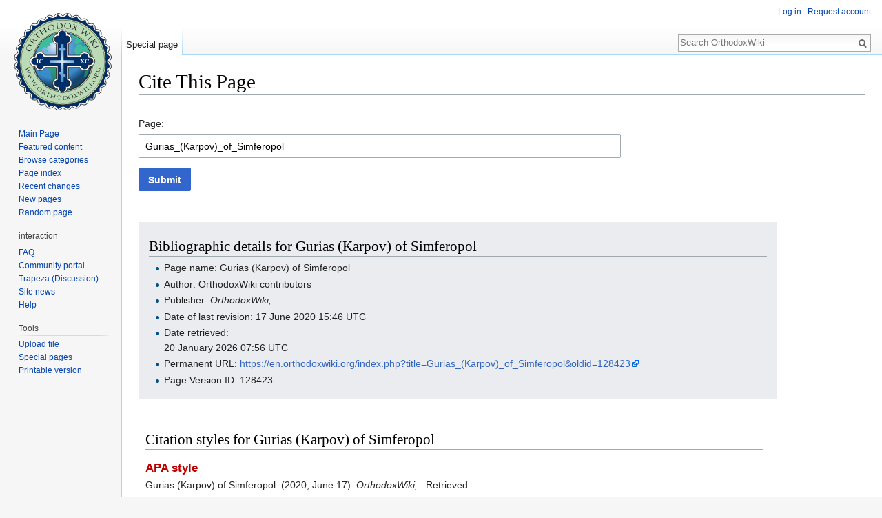

--- FILE ---
content_type: text/html; charset=UTF-8
request_url: https://en.orthodoxwiki.org/index.php?title=Special:CiteThisPage&page=Gurias_%28Karpov%29_of_Simferopol&id=128423
body_size: 5485
content:
<!DOCTYPE html>
<html class="client-nojs" lang="en" dir="ltr">
<head>
<meta charset="UTF-8"/>
<title>Cite This Page - OrthodoxWiki</title>
<script>document.documentElement.className = document.documentElement.className.replace( /(^|\s)client-nojs(\s|$)/, "$1client-js$2" );</script>
<script>(window.RLQ=window.RLQ||[]).push(function(){mw.config.set({"wgCanonicalNamespace":"Special","wgCanonicalSpecialPageName":"CiteThisPage","wgNamespaceNumber":-1,"wgPageName":"Special:CiteThisPage","wgTitle":"CiteThisPage","wgCurRevisionId":0,"wgRevisionId":0,"wgArticleId":0,"wgIsArticle":false,"wgIsRedirect":false,"wgAction":"view","wgUserName":null,"wgUserGroups":["*"],"wgCategories":[],"wgBreakFrames":true,"wgPageContentLanguage":"en","wgPageContentModel":"wikitext","wgSeparatorTransformTable":["",""],"wgDigitTransformTable":["",""],"wgDefaultDateFormat":"mdy","wgMonthNames":["","January","February","March","April","May","June","July","August","September","October","November","December"],"wgMonthNamesShort":["","Jan","Feb","Mar","Apr","May","Jun","Jul","Aug","Sep","Oct","Nov","Dec"],"wgRelevantPageName":"Special:CiteThisPage","wgRelevantArticleId":0,"wgRequestId":"85ecbb2bc7ba4e170ffdb59f","wgIsProbablyEditable":false,"wgRelevantPageIsProbablyEditable":false,"wgWikiEditorEnabledModules":{"toolbar":true,"preview":true,"publish":true},"wgPreferredVariant":"en","wgMFExpandAllSectionsUserOption":false,"wgMFDisplayWikibaseDescriptions":{"search":false,"nearby":false,"watchlist":false,"tagline":false}});mw.loader.state({"site.styles":"ready","noscript":"ready","user.styles":"ready","user":"ready","user.options":"loading","user.tokens":"loading","oojs-ui-core.styles":"ready","oojs-ui.styles.indicators":"ready","oojs-ui.styles.textures":"ready","mediawiki.widgets.styles":"ready","oojs-ui.styles.icons-content":"ready","oojs-ui.styles.icons-alerts":"ready","oojs-ui.styles.icons-interactions":"ready","mediawiki.htmlform.ooui.styles":"ready","mediawiki.htmlform.styles":"ready","ext.citeThisPage":"ready","mediawiki.legacy.shared":"ready","mediawiki.legacy.commonPrint":"ready","mediawiki.sectionAnchor":"ready","mediawiki.skinning.interface":"ready","skins.vector.styles":"ready"});mw.loader.implement("user.options@0bhc5ha",function($,jQuery,require,module){mw.user.options.set([]);});mw.loader.implement("user.tokens@1i29mvf",function ( $, jQuery, require, module ) {
mw.user.tokens.set({"editToken":"+\\","patrolToken":"+\\","watchToken":"+\\","csrfToken":"+\\"});/*@nomin*/

});mw.loader.load(["mediawiki.htmlform","mediawiki.htmlform.ooui","mediawiki.widgets","site","mediawiki.page.startup","mediawiki.user","mediawiki.hidpi","mediawiki.page.ready","mediawiki.searchSuggest","ext.CustomCSS","skins.vector.js"]);});</script>
<link rel="stylesheet" href="/load.php?debug=false&amp;lang=en&amp;modules=ext.citeThisPage%7Cmediawiki.htmlform.ooui.styles%7Cmediawiki.htmlform.styles%7Cmediawiki.legacy.commonPrint%2Cshared%7Cmediawiki.sectionAnchor%7Cmediawiki.skinning.interface%7Cmediawiki.widgets.styles%7Coojs-ui-core.styles%7Coojs-ui.styles.icons-alerts%2Cicons-content%2Cicons-interactions%2Cindicators%2Ctextures%7Cskins.vector.styles&amp;only=styles&amp;skin=vector"/>
<script async="" src="/load.php?debug=false&amp;lang=en&amp;modules=startup&amp;only=scripts&amp;skin=vector"></script>
<meta name="ResourceLoaderDynamicStyles" content=""/>
<link rel="stylesheet" href="/load.php?debug=false&amp;lang=en&amp;modules=site.styles&amp;only=styles&amp;skin=vector"/>
<meta name="generator" content="MediaWiki 1.30.0"/>
<meta name="robots" content="noindex,nofollow"/>
<link rel="shortcut icon" href="/assets/favicon.ico"/>
<link rel="search" type="application/opensearchdescription+xml" href="/opensearch_desc.php" title="OrthodoxWiki (en)"/>
<link rel="EditURI" type="application/rsd+xml" href="https://en.orthodoxwiki.org/api.php?action=rsd"/>
<link rel="license" href="/OrthodoxWiki:Copyrights"/>
<link rel="alternate" type="application/atom+xml" title="OrthodoxWiki Atom feed" href="/index.php?title=Special:RecentChanges&amp;feed=atom"/>
<!--[if lt IE 9]><script src="/resources/lib/html5shiv/html5shiv.min.js"></script><![endif]-->
</head>
<body class="mediawiki ltr sitedir-ltr mw-hide-empty-elt ns--1 ns-special mw-special-CiteThisPage page-Special_CiteThisPage rootpage-Special_CiteThisPage skin-vector action-view">		<div id="mw-page-base" class="noprint"></div>
		<div id="mw-head-base" class="noprint"></div>
		<div id="content" class="mw-body" role="main">
			<a id="top"></a>

						<div class="mw-indicators mw-body-content">
</div>
			<h1 id="firstHeading" class="firstHeading" lang="en">Cite This Page</h1>
									<div id="bodyContent" class="mw-body-content">
								<div id="contentSub"></div>
												<div id="jump-to-nav" class="mw-jump">
					Jump to:					<a href="#mw-head">navigation</a>, 					<a href="#p-search">search</a>
				</div>
				<div id="mw-content-text"><div class='mw-htmlform-ooui-wrapper oo-ui-layout oo-ui-panelLayout'><form action='/Special:CiteThisPage' method='get' enctype='application/x-www-form-urlencoded' class='mw-htmlform mw-htmlform-ooui oo-ui-layout oo-ui-formLayout'><fieldset class='oo-ui-layout oo-ui-fieldsetLayout'><legend class='oo-ui-fieldsetLayout-header'><span class='oo-ui-iconElement-icon'></span><span class='oo-ui-labelElement-label'></span></legend><div class='oo-ui-fieldsetLayout-group'><div data-mw-modules='mediawiki.widgets' id='ooui-2' class='mw-htmlform-field-HTMLTitleTextField  mw-htmlform-field-autoinfuse oo-ui-layout oo-ui-labelElement oo-ui-fieldLayout oo-ui-fieldLayout-align-top' data-ooui='{"_":"mw.htmlform.FieldLayout","fieldWidget":{"tag":"mw-input-page"},"align":"top","errors":[],"notices":[],"label":{"html":"Page:"},"classes":["mw-htmlform-field-HTMLTitleTextField","","mw-htmlform-field-autoinfuse"]}'><div class='oo-ui-fieldLayout-body'><span class='oo-ui-fieldLayout-header'><label for='ooui-1' class='oo-ui-labelElement-label'>Page:</label></span><div class='oo-ui-fieldLayout-field'><div id='mw-input-page' aria-disabled='false' class='oo-ui-widget oo-ui-widget-enabled oo-ui-inputWidget oo-ui-textInputWidget oo-ui-textInputWidget-type-text oo-ui-textInputWidget-php mw-widget-titleInputWidget' data-ooui='{"_":"mw.widgets.TitleInputWidget","relative":false,"maxLength":255,"name":"page","value":"Gurias_(Karpov)_of_Simferopol","inputId":"ooui-1"}'><input type='text' tabindex='0' aria-disabled='false' name='page' value='Gurias_(Karpov)_of_Simferopol' maxlength='255' id='ooui-1' class='oo-ui-inputWidget-input' /><span class='oo-ui-iconElement-icon'></span><span class='oo-ui-indicatorElement-indicator'></span></div></div></div></div></div></fieldset><div class="mw-htmlform-submit-buttons">
<span aria-disabled='false' id='ooui-3' class='mw-htmlform-submit oo-ui-widget oo-ui-widget-enabled oo-ui-flaggedElement-primary oo-ui-flaggedElement-progressive oo-ui-inputWidget oo-ui-buttonElement oo-ui-buttonElement-framed oo-ui-labelElement oo-ui-buttonInputWidget' data-ooui='{"_":"OO.ui.ButtonInputWidget","type":"submit","value":"Submit","flags":["primary","progressive"],"label":"Submit","classes":["mw-htmlform-submit"]}'><button type='submit' tabindex='0' aria-disabled='false' value='Submit' class='oo-ui-inputWidget-input oo-ui-buttonElement-button'><span class='oo-ui-iconElement-icon oo-ui-image-invert'></span><span class='oo-ui-labelElement-label'>Submit</span><span class='oo-ui-indicatorElement-indicator oo-ui-image-invert'></span></button></span></div>
</form></div><div class="mw-parser-output"><div class="mw-specialCiteThisPage-bibliographic">
<h2><span class="mw-headline" id="Bibliographic_details_for_Gurias_.28Karpov.29_of_Simferopol">Bibliographic details for Gurias (Karpov) of Simferopol</span></h2>
<ul><li> Page name: Gurias (Karpov) of Simferopol</li>
<li> Author: OrthodoxWiki contributors</li>
<li> Publisher: <i>OrthodoxWiki, </i>.</li>
<li> Date of last revision: 17 June 2020 15:46 UTC</li>
<li> Date retrieved: <div class="mw-parser-output">20 January 2026 07:56 UTC</div></li>
<li> Permanent URL: <a class="external free" href="https://en.orthodoxwiki.org/index.php?title=Gurias_(Karpov)_of_Simferopol&amp;oldid=128423">https://en.orthodoxwiki.org/index.php?title=Gurias_(Karpov)_of_Simferopol&amp;oldid=128423</a></li>
<li> Page Version ID: 128423</li></ul>
</div>
<div class="plainlinks mw-specialCiteThisPage-styles">
<h2><span class="mw-headline" id="Citation_styles_for_Gurias_.28Karpov.29_of_Simferopol">Citation styles for Gurias (Karpov) of Simferopol</span></h2>
<h3><span class="mw-headline" id="APA_style"><a href="/index.php?title=APA_style&amp;action=edit&amp;redlink=1" class="new" title="APA style (page does not exist)">APA style</a></span></h3>
Gurias (Karpov) of Simferopol. (2020, June 17). <i>OrthodoxWiki, </i>. Retrieved <div class="mw-parser-output">07:56, January 20, 2026</div> from <a class="external free" href="https://en.orthodoxwiki.org/index.php?title=Gurias_(Karpov)_of_Simferopol&amp;oldid=128423">https://en.orthodoxwiki.org/index.php?title=Gurias_(Karpov)_of_Simferopol&amp;oldid=128423</a>.
<h3><span class="mw-headline" id="MLA_style"><a href="/index.php?title=The_MLA_style_manual&amp;action=edit&amp;redlink=1" class="new" title="The MLA style manual (page does not exist)">MLA style</a></span></h3>
"Gurias (Karpov) of Simferopol." <i>OrthodoxWiki, </i>. 17 Jun 2020, 15:46 UTC. <div class="mw-parser-output">20 Jan 2026, 07:56</div> &lt;<a class="external free" href="https://en.orthodoxwiki.org/index.php?title=Gurias_(Karpov)_of_Simferopol&amp;oldid=128423">https://en.orthodoxwiki.org/index.php?title=Gurias_(Karpov)_of_Simferopol&amp;oldid=128423</a>&gt;.
<h3><span class="mw-headline" id="MHRA_style"><a href="/index.php?title=MHRA_Style_Guide&amp;action=edit&amp;redlink=1" class="new" title="MHRA Style Guide (page does not exist)">MHRA style</a></span></h3>
OrthodoxWiki contributors, 'Gurias (Karpov) of Simferopol', <i>OrthodoxWiki, ,</i> 17 June 2020, 15:46 UTC, &lt;<a class="external free" href="https://en.orthodoxwiki.org/index.php?title=Gurias_(Karpov)_of_Simferopol&amp;oldid=128423">https://en.orthodoxwiki.org/index.php?title=Gurias_(Karpov)_of_Simferopol&amp;oldid=128423</a>&gt; [accessed <div class="mw-parser-output">20 January 2026</div>]
<h3><span class="mw-headline" id="Chicago_style"><a href="/index.php?title=The_Chicago_Manual_of_Style&amp;action=edit&amp;redlink=1" class="new" title="The Chicago Manual of Style (page does not exist)">Chicago style</a></span></h3>
OrthodoxWiki contributors, "Gurias (Karpov) of Simferopol," <i>OrthodoxWiki, ,</i> <a class="external free" href="https://en.orthodoxwiki.org/index.php?title=Gurias_(Karpov)_of_Simferopol&amp;oldid=128423">https://en.orthodoxwiki.org/index.php?title=Gurias_(Karpov)_of_Simferopol&amp;oldid=128423</a> (accessed <div class="mw-parser-output">January 20, 2026</div>).
<h3><span class="mw-headline" id="CBE.2FCSE_style"><a href="/index.php?title=Council_of_Science_Editors&amp;action=edit&amp;redlink=1" class="new" title="Council of Science Editors (page does not exist)">CBE/CSE style</a></span></h3>
OrthodoxWiki contributors. Gurias (Karpov) of Simferopol [Internet]. OrthodoxWiki,&#160;; 2020 Jun 17, 15:46 UTC [cited <div class="mw-parser-output">2026 Jan 20</div>]. Available from:
<p><a class="external free" href="https://en.orthodoxwiki.org/index.php?title=Gurias_(Karpov)_of_Simferopol&amp;oldid=128423">https://en.orthodoxwiki.org/index.php?title=Gurias_(Karpov)_of_Simferopol&amp;oldid=128423</a>.
</p>
<h3><span class="mw-headline" id="Bluebook_style"><a href="/index.php?title=Bluebook&amp;action=edit&amp;redlink=1" class="new" title="Bluebook (page does not exist)">Bluebook style</a></span></h3>
Gurias (Karpov) of Simferopol, <a class="external free" href="https://en.orthodoxwiki.org/index.php?title=Gurias_(Karpov)_of_Simferopol&amp;oldid=128423">https://en.orthodoxwiki.org/index.php?title=Gurias_(Karpov)_of_Simferopol&amp;oldid=128423</a> (last visited <div class="mw-parser-output">January 20, 2026</div>).
<h3><span class="mw-headline" id="BibTeX_entry"><a href="/index.php?title=BibTeX&amp;action=edit&amp;redlink=1" class="new" title="BibTeX (page does not exist)">BibTeX</a> entry</span></h3>
<pre> @misc{ wiki:xxx,
   author = "OrthodoxWiki",
   title = "Gurias (Karpov) of Simferopol --- OrthodoxWiki{,} ",
   year = "2020",
   url = "<a class="external free" href="https://en.orthodoxwiki.org/index.php?title=Gurias_(Karpov)_of_Simferopol&amp;oldid=128423">https://en.orthodoxwiki.org/index.php?title=Gurias_(Karpov)_of_Simferopol&amp;oldid=128423</a>",
</pre>
    note = "[Online; accessed <div class="mw-parser-output">20-January-2026</div>]"
<pre> }
</pre>
<p>When using the <a href="/index.php?title=LaTeX&amp;action=edit&amp;redlink=1" class="new" title="LaTeX (page does not exist)">LaTeX</a> package url (<code>\usepackage{url}</code> somewhere in the preamble) which tends to give much more nicely formatted web addresses, the following may be preferred:
</p>
<pre> @misc{ wiki:xxx,
   author = "OrthodoxWiki",
   title = "Gurias (Karpov) of Simferopol --- OrthodoxWiki{,} ",
   year = "2020",
   url = "<b>\url{</b><a class="external free" href="https://en.orthodoxwiki.org/index.php?title=Gurias_(Karpov)_of_Simferopol&amp;oldid=128423">https://en.orthodoxwiki.org/index.php?title=Gurias_(Karpov)_of_Simferopol&amp;oldid=128423</a><b>}</b>",
</pre>
    note = "[Online; accessed <div class="mw-parser-output">20-January-2026</div>]"
<pre> }
</pre>
<p><br />
</p>
</div> 
</div></div>					<div class="printfooter">
						Retrieved from "<a dir="ltr" href="https://en.orthodoxwiki.org/Special:CiteThisPage">https://en.orthodoxwiki.org/Special:CiteThisPage</a>"					</div>
				<div id="catlinks" class="catlinks catlinks-allhidden" data-mw="interface"></div>				<div class="visualClear"></div>
							</div>
		</div>
		<div id="mw-navigation">
			<h2>Navigation menu</h2>

			<div id="mw-head">
									<div id="p-personal" role="navigation" class="" aria-labelledby="p-personal-label">
						<h3 id="p-personal-label">Personal tools</h3>
						<ul>
							<li id="pt-login"><a href="/index.php?title=Special:UserLogin&amp;returnto=Special%3ACiteThisPage&amp;returntoquery=page%3DGurias_%2528Karpov%2529_of_Simferopol%26id%3D128423" title="You are encouraged to log in; however, it is not mandatory [o]" accesskey="o">Log in</a></li><li id="pt-createaccount"><a href="/Special:RequestAccount" title="You are encouraged to create an account and log in; however, it is not mandatory">Request account</a></li>						</ul>
					</div>
									<div id="left-navigation">
										<div id="p-namespaces" role="navigation" class="vectorTabs" aria-labelledby="p-namespaces-label">
						<h3 id="p-namespaces-label">Namespaces</h3>
						<ul>
														<li id="ca-nstab-special" class="selected"><span><a href="/index.php?title=Special:CiteThisPage&amp;page=Gurias_%28Karpov%29_of_Simferopol&amp;id=128423" title="This is a special page, and it cannot be edited">Special page</a></span></li>
						</ul>
					</div>
										<div id="p-variants" role="navigation" class="vectorMenu emptyPortlet" aria-labelledby="p-variants-label">
												<h3 id="p-variants-label">
							<span>Variants</span>
						</h3>

						<div class="menu">
							<ul>
															</ul>
						</div>
					</div>
									</div>
				<div id="right-navigation">
										<div id="p-views" role="navigation" class="vectorTabs emptyPortlet" aria-labelledby="p-views-label">
						<h3 id="p-views-label">Views</h3>
						<ul>
													</ul>
					</div>
										<div id="p-cactions" role="navigation" class="vectorMenu emptyPortlet" aria-labelledby="p-cactions-label">
						<h3 id="p-cactions-label"><span>More</span></h3>

						<div class="menu">
							<ul>
															</ul>
						</div>
					</div>
										<div id="p-search" role="search">
						<h3>
							<label for="searchInput">Search</label>
						</h3>

						<form action="/index.php" id="searchform">
							<div id="simpleSearch">
							<input type="search" name="search" placeholder="Search OrthodoxWiki" title="Search OrthodoxWiki [f]" accesskey="f" id="searchInput"/><input type="hidden" value="Special:Search" name="title"/><input type="submit" name="fulltext" value="Search" title="Search the pages for this text" id="mw-searchButton" class="searchButton mw-fallbackSearchButton"/><input type="submit" name="go" value="Go" title="Go to a page with this exact name if it exists" id="searchButton" class="searchButton"/>							</div>
						</form>
					</div>
									</div>
			</div>
			<div id="mw-panel">
				<div id="p-logo" role="banner"><a class="mw-wiki-logo" href="/Main_Page"  title="Visit the main page"></a></div>
						<div class="portal" role="navigation" id='p-navigation' aria-labelledby='p-navigation-label'>
			<h3 id='p-navigation-label'>Navigation</h3>

			<div class="body">
									<ul>
						<li id="n-mainpage"><a href="/Main_Page" title="Visit the main page [z]" accesskey="z">Main Page</a></li><li id="n-Featured-content"><a href="/Category:Featured_Articles">Featured content</a></li><li id="n-Browse-categories"><a href="/Special:Categories">Browse categories</a></li><li id="n-Page-index"><a href="/Special:AllPages">Page index</a></li><li id="n-recentchanges"><a href="/Special:RecentChanges" title="A list of recent changes in the wiki [r]" accesskey="r">Recent changes</a></li><li id="n-New-pages"><a href="/Special:NewPages">New pages</a></li><li id="n-randompage"><a href="/Special:Random" title="Load a random page [x]" accesskey="x">Random page</a></li>					</ul>
							</div>
		</div>
			<div class="portal" role="navigation" id='p-interaction' aria-labelledby='p-interaction-label'>
			<h3 id='p-interaction-label'>interaction</h3>

			<div class="body">
									<ul>
						<li id="n-FAQ"><a href="/OrthodoxWiki:Frequently_Asked_Questions">FAQ</a></li><li id="n-portal"><a href="/OrthodoxWiki:Community_portal" title="About the project, what you can do, where to find things">Community portal</a></li><li id="n-Trapeza-.28Discussion.29"><a href="/OrthodoxWiki:Trapeza">Trapeza (Discussion)</a></li><li id="n-Site-news"><a href="/OrthodoxWiki:News">Site news</a></li><li id="n-Help"><a href="/Category:Help">Help</a></li>					</ul>
							</div>
		</div>
			<div class="portal" role="navigation" id='p-tb' aria-labelledby='p-tb-label'>
			<h3 id='p-tb-label'>Tools</h3>

			<div class="body">
									<ul>
						<li id="t-upload"><a href="https://commons.orthodoxwiki.org/Special:Upload" title="Upload files [u]" accesskey="u">Upload file</a></li><li id="t-specialpages"><a href="/Special:SpecialPages" title="A list of all special pages [q]" accesskey="q">Special pages</a></li><li id="t-print"><a href="/index.php?title=Special:CiteThisPage&amp;page=Gurias_%28Karpov%29_of_Simferopol&amp;id=128423&amp;printable=yes" rel="alternate" title="Printable version of this page [p]" accesskey="p">Printable version</a></li>					</ul>
							</div>
		</div>
				</div>
		</div>
		<div id="footer" role="contentinfo">
							<ul id="footer-places">
											<li id="footer-places-privacy"><a href="/OrthodoxWiki:Privacy_policy" title="OrthodoxWiki:Privacy policy">Privacy policy</a></li>
											<li id="footer-places-about"><a href="/OrthodoxWiki:About" title="OrthodoxWiki:About">About OrthodoxWiki</a></li>
											<li id="footer-places-disclaimer"><a href="/OrthodoxWiki:Disclaimer" title="OrthodoxWiki:Disclaimer">Disclaimers</a></li>
											<li id="footer-places-mobileview"><a href="https://en.orthodoxwiki.org/index.php?title=Special:CiteThisPage&amp;page=Gurias_%28Karpov%29_of_Simferopol&amp;id=128423&amp;mobileaction=toggle_view_mobile" class="noprint stopMobileRedirectToggle">Mobile view</a></li>
									</ul>
										<ul id="footer-icons" class="noprint">
											<li id="footer-copyrightico">
							<a href="https://orthodoxwiki.org/OrthodoxWiki:Copyrights"><img src="/assets/licenses.png" alt="Copyright Information" width="88" height="31"/></a>						</li>
									</ul>
						<div style="clear:both"></div>
		</div>
		<script>
  (function(i,s,o,g,r,a,m){i['GoogleAnalyticsObject']=r;i[r]=i[r]||function(){
  (i[r].q=i[r].q||[]).push(arguments)},i[r].l=1*new Date();a=s.createElement(o),
  m=s.getElementsByTagName(o)[0];a.async=1;a.src=g;m.parentNode.insertBefore(a,m)
  })(window,document,'script','//www.google-analytics.com/analytics.js','ga');

  ga('create', 'UA-925103-1', 'auto');
  ga('set', 'anonymizeIp', true);
  ga('send', 'pageview');

</script>
<script>(window.RLQ=window.RLQ||[]).push(function(){mw.config.set({"wgBackendResponseTime":37});});</script>
	</body>
</html>
